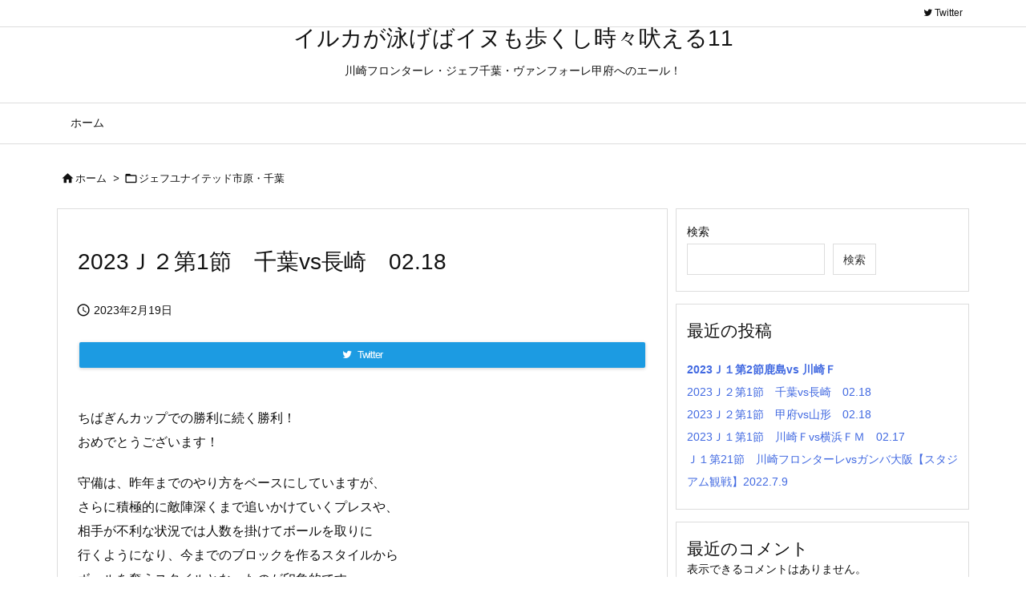

--- FILE ---
content_type: text/html; charset=utf-8
request_url: https://www.google.com/recaptcha/api2/anchor?ar=1&k=6LcUwQIeAAAAADSGSYnZQl-lVg4isF9pZ_k8xCyC&co=aHR0cHM6Ly9qLWZvb3RiYWxsY2x1Yi5jb206NDQz&hl=en&v=7gg7H51Q-naNfhmCP3_R47ho&size=invisible&anchor-ms=20000&execute-ms=30000&cb=aqlneyp94rbq
body_size: 48985
content:
<!DOCTYPE HTML><html dir="ltr" lang="en"><head><meta http-equiv="Content-Type" content="text/html; charset=UTF-8">
<meta http-equiv="X-UA-Compatible" content="IE=edge">
<title>reCAPTCHA</title>
<style type="text/css">
/* cyrillic-ext */
@font-face {
  font-family: 'Roboto';
  font-style: normal;
  font-weight: 400;
  font-stretch: 100%;
  src: url(//fonts.gstatic.com/s/roboto/v48/KFO7CnqEu92Fr1ME7kSn66aGLdTylUAMa3GUBHMdazTgWw.woff2) format('woff2');
  unicode-range: U+0460-052F, U+1C80-1C8A, U+20B4, U+2DE0-2DFF, U+A640-A69F, U+FE2E-FE2F;
}
/* cyrillic */
@font-face {
  font-family: 'Roboto';
  font-style: normal;
  font-weight: 400;
  font-stretch: 100%;
  src: url(//fonts.gstatic.com/s/roboto/v48/KFO7CnqEu92Fr1ME7kSn66aGLdTylUAMa3iUBHMdazTgWw.woff2) format('woff2');
  unicode-range: U+0301, U+0400-045F, U+0490-0491, U+04B0-04B1, U+2116;
}
/* greek-ext */
@font-face {
  font-family: 'Roboto';
  font-style: normal;
  font-weight: 400;
  font-stretch: 100%;
  src: url(//fonts.gstatic.com/s/roboto/v48/KFO7CnqEu92Fr1ME7kSn66aGLdTylUAMa3CUBHMdazTgWw.woff2) format('woff2');
  unicode-range: U+1F00-1FFF;
}
/* greek */
@font-face {
  font-family: 'Roboto';
  font-style: normal;
  font-weight: 400;
  font-stretch: 100%;
  src: url(//fonts.gstatic.com/s/roboto/v48/KFO7CnqEu92Fr1ME7kSn66aGLdTylUAMa3-UBHMdazTgWw.woff2) format('woff2');
  unicode-range: U+0370-0377, U+037A-037F, U+0384-038A, U+038C, U+038E-03A1, U+03A3-03FF;
}
/* math */
@font-face {
  font-family: 'Roboto';
  font-style: normal;
  font-weight: 400;
  font-stretch: 100%;
  src: url(//fonts.gstatic.com/s/roboto/v48/KFO7CnqEu92Fr1ME7kSn66aGLdTylUAMawCUBHMdazTgWw.woff2) format('woff2');
  unicode-range: U+0302-0303, U+0305, U+0307-0308, U+0310, U+0312, U+0315, U+031A, U+0326-0327, U+032C, U+032F-0330, U+0332-0333, U+0338, U+033A, U+0346, U+034D, U+0391-03A1, U+03A3-03A9, U+03B1-03C9, U+03D1, U+03D5-03D6, U+03F0-03F1, U+03F4-03F5, U+2016-2017, U+2034-2038, U+203C, U+2040, U+2043, U+2047, U+2050, U+2057, U+205F, U+2070-2071, U+2074-208E, U+2090-209C, U+20D0-20DC, U+20E1, U+20E5-20EF, U+2100-2112, U+2114-2115, U+2117-2121, U+2123-214F, U+2190, U+2192, U+2194-21AE, U+21B0-21E5, U+21F1-21F2, U+21F4-2211, U+2213-2214, U+2216-22FF, U+2308-230B, U+2310, U+2319, U+231C-2321, U+2336-237A, U+237C, U+2395, U+239B-23B7, U+23D0, U+23DC-23E1, U+2474-2475, U+25AF, U+25B3, U+25B7, U+25BD, U+25C1, U+25CA, U+25CC, U+25FB, U+266D-266F, U+27C0-27FF, U+2900-2AFF, U+2B0E-2B11, U+2B30-2B4C, U+2BFE, U+3030, U+FF5B, U+FF5D, U+1D400-1D7FF, U+1EE00-1EEFF;
}
/* symbols */
@font-face {
  font-family: 'Roboto';
  font-style: normal;
  font-weight: 400;
  font-stretch: 100%;
  src: url(//fonts.gstatic.com/s/roboto/v48/KFO7CnqEu92Fr1ME7kSn66aGLdTylUAMaxKUBHMdazTgWw.woff2) format('woff2');
  unicode-range: U+0001-000C, U+000E-001F, U+007F-009F, U+20DD-20E0, U+20E2-20E4, U+2150-218F, U+2190, U+2192, U+2194-2199, U+21AF, U+21E6-21F0, U+21F3, U+2218-2219, U+2299, U+22C4-22C6, U+2300-243F, U+2440-244A, U+2460-24FF, U+25A0-27BF, U+2800-28FF, U+2921-2922, U+2981, U+29BF, U+29EB, U+2B00-2BFF, U+4DC0-4DFF, U+FFF9-FFFB, U+10140-1018E, U+10190-1019C, U+101A0, U+101D0-101FD, U+102E0-102FB, U+10E60-10E7E, U+1D2C0-1D2D3, U+1D2E0-1D37F, U+1F000-1F0FF, U+1F100-1F1AD, U+1F1E6-1F1FF, U+1F30D-1F30F, U+1F315, U+1F31C, U+1F31E, U+1F320-1F32C, U+1F336, U+1F378, U+1F37D, U+1F382, U+1F393-1F39F, U+1F3A7-1F3A8, U+1F3AC-1F3AF, U+1F3C2, U+1F3C4-1F3C6, U+1F3CA-1F3CE, U+1F3D4-1F3E0, U+1F3ED, U+1F3F1-1F3F3, U+1F3F5-1F3F7, U+1F408, U+1F415, U+1F41F, U+1F426, U+1F43F, U+1F441-1F442, U+1F444, U+1F446-1F449, U+1F44C-1F44E, U+1F453, U+1F46A, U+1F47D, U+1F4A3, U+1F4B0, U+1F4B3, U+1F4B9, U+1F4BB, U+1F4BF, U+1F4C8-1F4CB, U+1F4D6, U+1F4DA, U+1F4DF, U+1F4E3-1F4E6, U+1F4EA-1F4ED, U+1F4F7, U+1F4F9-1F4FB, U+1F4FD-1F4FE, U+1F503, U+1F507-1F50B, U+1F50D, U+1F512-1F513, U+1F53E-1F54A, U+1F54F-1F5FA, U+1F610, U+1F650-1F67F, U+1F687, U+1F68D, U+1F691, U+1F694, U+1F698, U+1F6AD, U+1F6B2, U+1F6B9-1F6BA, U+1F6BC, U+1F6C6-1F6CF, U+1F6D3-1F6D7, U+1F6E0-1F6EA, U+1F6F0-1F6F3, U+1F6F7-1F6FC, U+1F700-1F7FF, U+1F800-1F80B, U+1F810-1F847, U+1F850-1F859, U+1F860-1F887, U+1F890-1F8AD, U+1F8B0-1F8BB, U+1F8C0-1F8C1, U+1F900-1F90B, U+1F93B, U+1F946, U+1F984, U+1F996, U+1F9E9, U+1FA00-1FA6F, U+1FA70-1FA7C, U+1FA80-1FA89, U+1FA8F-1FAC6, U+1FACE-1FADC, U+1FADF-1FAE9, U+1FAF0-1FAF8, U+1FB00-1FBFF;
}
/* vietnamese */
@font-face {
  font-family: 'Roboto';
  font-style: normal;
  font-weight: 400;
  font-stretch: 100%;
  src: url(//fonts.gstatic.com/s/roboto/v48/KFO7CnqEu92Fr1ME7kSn66aGLdTylUAMa3OUBHMdazTgWw.woff2) format('woff2');
  unicode-range: U+0102-0103, U+0110-0111, U+0128-0129, U+0168-0169, U+01A0-01A1, U+01AF-01B0, U+0300-0301, U+0303-0304, U+0308-0309, U+0323, U+0329, U+1EA0-1EF9, U+20AB;
}
/* latin-ext */
@font-face {
  font-family: 'Roboto';
  font-style: normal;
  font-weight: 400;
  font-stretch: 100%;
  src: url(//fonts.gstatic.com/s/roboto/v48/KFO7CnqEu92Fr1ME7kSn66aGLdTylUAMa3KUBHMdazTgWw.woff2) format('woff2');
  unicode-range: U+0100-02BA, U+02BD-02C5, U+02C7-02CC, U+02CE-02D7, U+02DD-02FF, U+0304, U+0308, U+0329, U+1D00-1DBF, U+1E00-1E9F, U+1EF2-1EFF, U+2020, U+20A0-20AB, U+20AD-20C0, U+2113, U+2C60-2C7F, U+A720-A7FF;
}
/* latin */
@font-face {
  font-family: 'Roboto';
  font-style: normal;
  font-weight: 400;
  font-stretch: 100%;
  src: url(//fonts.gstatic.com/s/roboto/v48/KFO7CnqEu92Fr1ME7kSn66aGLdTylUAMa3yUBHMdazQ.woff2) format('woff2');
  unicode-range: U+0000-00FF, U+0131, U+0152-0153, U+02BB-02BC, U+02C6, U+02DA, U+02DC, U+0304, U+0308, U+0329, U+2000-206F, U+20AC, U+2122, U+2191, U+2193, U+2212, U+2215, U+FEFF, U+FFFD;
}
/* cyrillic-ext */
@font-face {
  font-family: 'Roboto';
  font-style: normal;
  font-weight: 500;
  font-stretch: 100%;
  src: url(//fonts.gstatic.com/s/roboto/v48/KFO7CnqEu92Fr1ME7kSn66aGLdTylUAMa3GUBHMdazTgWw.woff2) format('woff2');
  unicode-range: U+0460-052F, U+1C80-1C8A, U+20B4, U+2DE0-2DFF, U+A640-A69F, U+FE2E-FE2F;
}
/* cyrillic */
@font-face {
  font-family: 'Roboto';
  font-style: normal;
  font-weight: 500;
  font-stretch: 100%;
  src: url(//fonts.gstatic.com/s/roboto/v48/KFO7CnqEu92Fr1ME7kSn66aGLdTylUAMa3iUBHMdazTgWw.woff2) format('woff2');
  unicode-range: U+0301, U+0400-045F, U+0490-0491, U+04B0-04B1, U+2116;
}
/* greek-ext */
@font-face {
  font-family: 'Roboto';
  font-style: normal;
  font-weight: 500;
  font-stretch: 100%;
  src: url(//fonts.gstatic.com/s/roboto/v48/KFO7CnqEu92Fr1ME7kSn66aGLdTylUAMa3CUBHMdazTgWw.woff2) format('woff2');
  unicode-range: U+1F00-1FFF;
}
/* greek */
@font-face {
  font-family: 'Roboto';
  font-style: normal;
  font-weight: 500;
  font-stretch: 100%;
  src: url(//fonts.gstatic.com/s/roboto/v48/KFO7CnqEu92Fr1ME7kSn66aGLdTylUAMa3-UBHMdazTgWw.woff2) format('woff2');
  unicode-range: U+0370-0377, U+037A-037F, U+0384-038A, U+038C, U+038E-03A1, U+03A3-03FF;
}
/* math */
@font-face {
  font-family: 'Roboto';
  font-style: normal;
  font-weight: 500;
  font-stretch: 100%;
  src: url(//fonts.gstatic.com/s/roboto/v48/KFO7CnqEu92Fr1ME7kSn66aGLdTylUAMawCUBHMdazTgWw.woff2) format('woff2');
  unicode-range: U+0302-0303, U+0305, U+0307-0308, U+0310, U+0312, U+0315, U+031A, U+0326-0327, U+032C, U+032F-0330, U+0332-0333, U+0338, U+033A, U+0346, U+034D, U+0391-03A1, U+03A3-03A9, U+03B1-03C9, U+03D1, U+03D5-03D6, U+03F0-03F1, U+03F4-03F5, U+2016-2017, U+2034-2038, U+203C, U+2040, U+2043, U+2047, U+2050, U+2057, U+205F, U+2070-2071, U+2074-208E, U+2090-209C, U+20D0-20DC, U+20E1, U+20E5-20EF, U+2100-2112, U+2114-2115, U+2117-2121, U+2123-214F, U+2190, U+2192, U+2194-21AE, U+21B0-21E5, U+21F1-21F2, U+21F4-2211, U+2213-2214, U+2216-22FF, U+2308-230B, U+2310, U+2319, U+231C-2321, U+2336-237A, U+237C, U+2395, U+239B-23B7, U+23D0, U+23DC-23E1, U+2474-2475, U+25AF, U+25B3, U+25B7, U+25BD, U+25C1, U+25CA, U+25CC, U+25FB, U+266D-266F, U+27C0-27FF, U+2900-2AFF, U+2B0E-2B11, U+2B30-2B4C, U+2BFE, U+3030, U+FF5B, U+FF5D, U+1D400-1D7FF, U+1EE00-1EEFF;
}
/* symbols */
@font-face {
  font-family: 'Roboto';
  font-style: normal;
  font-weight: 500;
  font-stretch: 100%;
  src: url(//fonts.gstatic.com/s/roboto/v48/KFO7CnqEu92Fr1ME7kSn66aGLdTylUAMaxKUBHMdazTgWw.woff2) format('woff2');
  unicode-range: U+0001-000C, U+000E-001F, U+007F-009F, U+20DD-20E0, U+20E2-20E4, U+2150-218F, U+2190, U+2192, U+2194-2199, U+21AF, U+21E6-21F0, U+21F3, U+2218-2219, U+2299, U+22C4-22C6, U+2300-243F, U+2440-244A, U+2460-24FF, U+25A0-27BF, U+2800-28FF, U+2921-2922, U+2981, U+29BF, U+29EB, U+2B00-2BFF, U+4DC0-4DFF, U+FFF9-FFFB, U+10140-1018E, U+10190-1019C, U+101A0, U+101D0-101FD, U+102E0-102FB, U+10E60-10E7E, U+1D2C0-1D2D3, U+1D2E0-1D37F, U+1F000-1F0FF, U+1F100-1F1AD, U+1F1E6-1F1FF, U+1F30D-1F30F, U+1F315, U+1F31C, U+1F31E, U+1F320-1F32C, U+1F336, U+1F378, U+1F37D, U+1F382, U+1F393-1F39F, U+1F3A7-1F3A8, U+1F3AC-1F3AF, U+1F3C2, U+1F3C4-1F3C6, U+1F3CA-1F3CE, U+1F3D4-1F3E0, U+1F3ED, U+1F3F1-1F3F3, U+1F3F5-1F3F7, U+1F408, U+1F415, U+1F41F, U+1F426, U+1F43F, U+1F441-1F442, U+1F444, U+1F446-1F449, U+1F44C-1F44E, U+1F453, U+1F46A, U+1F47D, U+1F4A3, U+1F4B0, U+1F4B3, U+1F4B9, U+1F4BB, U+1F4BF, U+1F4C8-1F4CB, U+1F4D6, U+1F4DA, U+1F4DF, U+1F4E3-1F4E6, U+1F4EA-1F4ED, U+1F4F7, U+1F4F9-1F4FB, U+1F4FD-1F4FE, U+1F503, U+1F507-1F50B, U+1F50D, U+1F512-1F513, U+1F53E-1F54A, U+1F54F-1F5FA, U+1F610, U+1F650-1F67F, U+1F687, U+1F68D, U+1F691, U+1F694, U+1F698, U+1F6AD, U+1F6B2, U+1F6B9-1F6BA, U+1F6BC, U+1F6C6-1F6CF, U+1F6D3-1F6D7, U+1F6E0-1F6EA, U+1F6F0-1F6F3, U+1F6F7-1F6FC, U+1F700-1F7FF, U+1F800-1F80B, U+1F810-1F847, U+1F850-1F859, U+1F860-1F887, U+1F890-1F8AD, U+1F8B0-1F8BB, U+1F8C0-1F8C1, U+1F900-1F90B, U+1F93B, U+1F946, U+1F984, U+1F996, U+1F9E9, U+1FA00-1FA6F, U+1FA70-1FA7C, U+1FA80-1FA89, U+1FA8F-1FAC6, U+1FACE-1FADC, U+1FADF-1FAE9, U+1FAF0-1FAF8, U+1FB00-1FBFF;
}
/* vietnamese */
@font-face {
  font-family: 'Roboto';
  font-style: normal;
  font-weight: 500;
  font-stretch: 100%;
  src: url(//fonts.gstatic.com/s/roboto/v48/KFO7CnqEu92Fr1ME7kSn66aGLdTylUAMa3OUBHMdazTgWw.woff2) format('woff2');
  unicode-range: U+0102-0103, U+0110-0111, U+0128-0129, U+0168-0169, U+01A0-01A1, U+01AF-01B0, U+0300-0301, U+0303-0304, U+0308-0309, U+0323, U+0329, U+1EA0-1EF9, U+20AB;
}
/* latin-ext */
@font-face {
  font-family: 'Roboto';
  font-style: normal;
  font-weight: 500;
  font-stretch: 100%;
  src: url(//fonts.gstatic.com/s/roboto/v48/KFO7CnqEu92Fr1ME7kSn66aGLdTylUAMa3KUBHMdazTgWw.woff2) format('woff2');
  unicode-range: U+0100-02BA, U+02BD-02C5, U+02C7-02CC, U+02CE-02D7, U+02DD-02FF, U+0304, U+0308, U+0329, U+1D00-1DBF, U+1E00-1E9F, U+1EF2-1EFF, U+2020, U+20A0-20AB, U+20AD-20C0, U+2113, U+2C60-2C7F, U+A720-A7FF;
}
/* latin */
@font-face {
  font-family: 'Roboto';
  font-style: normal;
  font-weight: 500;
  font-stretch: 100%;
  src: url(//fonts.gstatic.com/s/roboto/v48/KFO7CnqEu92Fr1ME7kSn66aGLdTylUAMa3yUBHMdazQ.woff2) format('woff2');
  unicode-range: U+0000-00FF, U+0131, U+0152-0153, U+02BB-02BC, U+02C6, U+02DA, U+02DC, U+0304, U+0308, U+0329, U+2000-206F, U+20AC, U+2122, U+2191, U+2193, U+2212, U+2215, U+FEFF, U+FFFD;
}
/* cyrillic-ext */
@font-face {
  font-family: 'Roboto';
  font-style: normal;
  font-weight: 900;
  font-stretch: 100%;
  src: url(//fonts.gstatic.com/s/roboto/v48/KFO7CnqEu92Fr1ME7kSn66aGLdTylUAMa3GUBHMdazTgWw.woff2) format('woff2');
  unicode-range: U+0460-052F, U+1C80-1C8A, U+20B4, U+2DE0-2DFF, U+A640-A69F, U+FE2E-FE2F;
}
/* cyrillic */
@font-face {
  font-family: 'Roboto';
  font-style: normal;
  font-weight: 900;
  font-stretch: 100%;
  src: url(//fonts.gstatic.com/s/roboto/v48/KFO7CnqEu92Fr1ME7kSn66aGLdTylUAMa3iUBHMdazTgWw.woff2) format('woff2');
  unicode-range: U+0301, U+0400-045F, U+0490-0491, U+04B0-04B1, U+2116;
}
/* greek-ext */
@font-face {
  font-family: 'Roboto';
  font-style: normal;
  font-weight: 900;
  font-stretch: 100%;
  src: url(//fonts.gstatic.com/s/roboto/v48/KFO7CnqEu92Fr1ME7kSn66aGLdTylUAMa3CUBHMdazTgWw.woff2) format('woff2');
  unicode-range: U+1F00-1FFF;
}
/* greek */
@font-face {
  font-family: 'Roboto';
  font-style: normal;
  font-weight: 900;
  font-stretch: 100%;
  src: url(//fonts.gstatic.com/s/roboto/v48/KFO7CnqEu92Fr1ME7kSn66aGLdTylUAMa3-UBHMdazTgWw.woff2) format('woff2');
  unicode-range: U+0370-0377, U+037A-037F, U+0384-038A, U+038C, U+038E-03A1, U+03A3-03FF;
}
/* math */
@font-face {
  font-family: 'Roboto';
  font-style: normal;
  font-weight: 900;
  font-stretch: 100%;
  src: url(//fonts.gstatic.com/s/roboto/v48/KFO7CnqEu92Fr1ME7kSn66aGLdTylUAMawCUBHMdazTgWw.woff2) format('woff2');
  unicode-range: U+0302-0303, U+0305, U+0307-0308, U+0310, U+0312, U+0315, U+031A, U+0326-0327, U+032C, U+032F-0330, U+0332-0333, U+0338, U+033A, U+0346, U+034D, U+0391-03A1, U+03A3-03A9, U+03B1-03C9, U+03D1, U+03D5-03D6, U+03F0-03F1, U+03F4-03F5, U+2016-2017, U+2034-2038, U+203C, U+2040, U+2043, U+2047, U+2050, U+2057, U+205F, U+2070-2071, U+2074-208E, U+2090-209C, U+20D0-20DC, U+20E1, U+20E5-20EF, U+2100-2112, U+2114-2115, U+2117-2121, U+2123-214F, U+2190, U+2192, U+2194-21AE, U+21B0-21E5, U+21F1-21F2, U+21F4-2211, U+2213-2214, U+2216-22FF, U+2308-230B, U+2310, U+2319, U+231C-2321, U+2336-237A, U+237C, U+2395, U+239B-23B7, U+23D0, U+23DC-23E1, U+2474-2475, U+25AF, U+25B3, U+25B7, U+25BD, U+25C1, U+25CA, U+25CC, U+25FB, U+266D-266F, U+27C0-27FF, U+2900-2AFF, U+2B0E-2B11, U+2B30-2B4C, U+2BFE, U+3030, U+FF5B, U+FF5D, U+1D400-1D7FF, U+1EE00-1EEFF;
}
/* symbols */
@font-face {
  font-family: 'Roboto';
  font-style: normal;
  font-weight: 900;
  font-stretch: 100%;
  src: url(//fonts.gstatic.com/s/roboto/v48/KFO7CnqEu92Fr1ME7kSn66aGLdTylUAMaxKUBHMdazTgWw.woff2) format('woff2');
  unicode-range: U+0001-000C, U+000E-001F, U+007F-009F, U+20DD-20E0, U+20E2-20E4, U+2150-218F, U+2190, U+2192, U+2194-2199, U+21AF, U+21E6-21F0, U+21F3, U+2218-2219, U+2299, U+22C4-22C6, U+2300-243F, U+2440-244A, U+2460-24FF, U+25A0-27BF, U+2800-28FF, U+2921-2922, U+2981, U+29BF, U+29EB, U+2B00-2BFF, U+4DC0-4DFF, U+FFF9-FFFB, U+10140-1018E, U+10190-1019C, U+101A0, U+101D0-101FD, U+102E0-102FB, U+10E60-10E7E, U+1D2C0-1D2D3, U+1D2E0-1D37F, U+1F000-1F0FF, U+1F100-1F1AD, U+1F1E6-1F1FF, U+1F30D-1F30F, U+1F315, U+1F31C, U+1F31E, U+1F320-1F32C, U+1F336, U+1F378, U+1F37D, U+1F382, U+1F393-1F39F, U+1F3A7-1F3A8, U+1F3AC-1F3AF, U+1F3C2, U+1F3C4-1F3C6, U+1F3CA-1F3CE, U+1F3D4-1F3E0, U+1F3ED, U+1F3F1-1F3F3, U+1F3F5-1F3F7, U+1F408, U+1F415, U+1F41F, U+1F426, U+1F43F, U+1F441-1F442, U+1F444, U+1F446-1F449, U+1F44C-1F44E, U+1F453, U+1F46A, U+1F47D, U+1F4A3, U+1F4B0, U+1F4B3, U+1F4B9, U+1F4BB, U+1F4BF, U+1F4C8-1F4CB, U+1F4D6, U+1F4DA, U+1F4DF, U+1F4E3-1F4E6, U+1F4EA-1F4ED, U+1F4F7, U+1F4F9-1F4FB, U+1F4FD-1F4FE, U+1F503, U+1F507-1F50B, U+1F50D, U+1F512-1F513, U+1F53E-1F54A, U+1F54F-1F5FA, U+1F610, U+1F650-1F67F, U+1F687, U+1F68D, U+1F691, U+1F694, U+1F698, U+1F6AD, U+1F6B2, U+1F6B9-1F6BA, U+1F6BC, U+1F6C6-1F6CF, U+1F6D3-1F6D7, U+1F6E0-1F6EA, U+1F6F0-1F6F3, U+1F6F7-1F6FC, U+1F700-1F7FF, U+1F800-1F80B, U+1F810-1F847, U+1F850-1F859, U+1F860-1F887, U+1F890-1F8AD, U+1F8B0-1F8BB, U+1F8C0-1F8C1, U+1F900-1F90B, U+1F93B, U+1F946, U+1F984, U+1F996, U+1F9E9, U+1FA00-1FA6F, U+1FA70-1FA7C, U+1FA80-1FA89, U+1FA8F-1FAC6, U+1FACE-1FADC, U+1FADF-1FAE9, U+1FAF0-1FAF8, U+1FB00-1FBFF;
}
/* vietnamese */
@font-face {
  font-family: 'Roboto';
  font-style: normal;
  font-weight: 900;
  font-stretch: 100%;
  src: url(//fonts.gstatic.com/s/roboto/v48/KFO7CnqEu92Fr1ME7kSn66aGLdTylUAMa3OUBHMdazTgWw.woff2) format('woff2');
  unicode-range: U+0102-0103, U+0110-0111, U+0128-0129, U+0168-0169, U+01A0-01A1, U+01AF-01B0, U+0300-0301, U+0303-0304, U+0308-0309, U+0323, U+0329, U+1EA0-1EF9, U+20AB;
}
/* latin-ext */
@font-face {
  font-family: 'Roboto';
  font-style: normal;
  font-weight: 900;
  font-stretch: 100%;
  src: url(//fonts.gstatic.com/s/roboto/v48/KFO7CnqEu92Fr1ME7kSn66aGLdTylUAMa3KUBHMdazTgWw.woff2) format('woff2');
  unicode-range: U+0100-02BA, U+02BD-02C5, U+02C7-02CC, U+02CE-02D7, U+02DD-02FF, U+0304, U+0308, U+0329, U+1D00-1DBF, U+1E00-1E9F, U+1EF2-1EFF, U+2020, U+20A0-20AB, U+20AD-20C0, U+2113, U+2C60-2C7F, U+A720-A7FF;
}
/* latin */
@font-face {
  font-family: 'Roboto';
  font-style: normal;
  font-weight: 900;
  font-stretch: 100%;
  src: url(//fonts.gstatic.com/s/roboto/v48/KFO7CnqEu92Fr1ME7kSn66aGLdTylUAMa3yUBHMdazQ.woff2) format('woff2');
  unicode-range: U+0000-00FF, U+0131, U+0152-0153, U+02BB-02BC, U+02C6, U+02DA, U+02DC, U+0304, U+0308, U+0329, U+2000-206F, U+20AC, U+2122, U+2191, U+2193, U+2212, U+2215, U+FEFF, U+FFFD;
}

</style>
<link rel="stylesheet" type="text/css" href="https://www.gstatic.com/recaptcha/releases/7gg7H51Q-naNfhmCP3_R47ho/styles__ltr.css">
<script nonce="cGmnJS0NIycGWVsmIhd3SQ" type="text/javascript">window['__recaptcha_api'] = 'https://www.google.com/recaptcha/api2/';</script>
<script type="text/javascript" src="https://www.gstatic.com/recaptcha/releases/7gg7H51Q-naNfhmCP3_R47ho/recaptcha__en.js" nonce="cGmnJS0NIycGWVsmIhd3SQ">
      
    </script></head>
<body><div id="rc-anchor-alert" class="rc-anchor-alert"></div>
<input type="hidden" id="recaptcha-token" value="[base64]">
<script type="text/javascript" nonce="cGmnJS0NIycGWVsmIhd3SQ">
      recaptcha.anchor.Main.init("[\x22ainput\x22,[\x22bgdata\x22,\x22\x22,\[base64]/[base64]/UltIKytdPWE6KGE8MjA0OD9SW0grK109YT4+NnwxOTI6KChhJjY0NTEyKT09NTUyOTYmJnErMTxoLmxlbmd0aCYmKGguY2hhckNvZGVBdChxKzEpJjY0NTEyKT09NTYzMjA/[base64]/MjU1OlI/[base64]/[base64]/[base64]/[base64]/[base64]/[base64]/[base64]/[base64]/[base64]/[base64]\x22,\[base64]\\u003d\\u003d\x22,\x22w6IsCG0dOSx0wpTCsjQRbkjCsXU6AMKVWCAGOUh0VQ91HsOpw4bCqcK7w6tsw7E+fcKmNcOswqVBwrHDiMOOLgwQODnDjcOIw7hKZcOtwo/CmEZqw67DpxHCr8KDFsKFw4dkHkMJKDtNwqRCZALDt8KnOcOmfMKodsKkwo7DhcOYeGVDChHCkcOcUX/CpkXDnwAhw7hbCMOYwotHw4rChkRxw7HDgMKQwrZUBMKEwpnCk27DhsK9w7ZuFjQFwoXCi8O6wrPCiSg3WVYuKWPCkcKcwrHCqMOzwqdKw7IWw4TChMOJw7Nsd0/Clk/[base64]/CgSrCkMKkDVDDg8K8KcKKEXfDpsOIKD8hw43DnsK0DsOCMnLCgj/[base64]/Cimp1w5h6wrzChidgwq7CijDDn0ARWTzDpxnDjzZ1w7IxbcK+M8KSLU/DosOXwpHCpsKSwrnDgcOjB8KrasO/wpN+wp3DjcKiwpITwp7DhsKJBkjCgQk/wrHDkRDCv13CisK0wrMTwoDComTCti9YJcOiw43ChsOeIgDCjsOXwoQAw4jChgPCl8OEfMOTwpDDgsKswpMFAsOEHsOWw6fDqgLCksOiwq/ChV7DgTgqRcO4ScKwWcKhw5g3wr/DoicQLMO2w4nCh20+G8O/[base64]/CpHrCjsKWwqMdwrHDmkXCplJvwoEEw7TDvBEHwoQrw4HCkgzCmAFuAl9wSCBawqDCrsKEBcKDRBI3eMO3wqXCnMOgw7zCsMOYwqcHDyHDoxsBw7ImScOxwq/CnEbDgMOiw7kQw4XCpMKCQzXCp8KDw77DoUgIKzXCrMOnwpYgLUt5QMKJw6HCkcOLOVEQwojCm8O7w7jChsKAwqwKLMKlTMOLw5s/w5zDgDp0YxxDI8OgbCbCucO+T31Cw5vDjcOWw794HTPClDzCqcOxLMOMeAfCkkZww7s1J3DDuMOiaMKlTGlVXsKxKjJNwrI6w7LCncOYYU/DuFl8w43DlMOhwpYpwo7DlMO5wonDv1/[base64]/[base64]/CocKEw47CicKow7smJMO7U3xwYTPDtcO5wo01LXfCtsKWwpp+TTlYwr0bOGHCqC7ChEc7w4TDiFDCksK5MMKhw74Fw6ANXhMlTQdow4PDiD93w6vCgDrCmQpfZT7DgMOnf1vDicOyWsOXw4MuwqnClzQ+w4UcwqxewrvChcKEbj7CuMO8w6nDim/Cg8Onw5nDrcO2A8Kfw4LDggIbDMOLw65FEEU1wqTDhmbDonYnV1vDlTLDoRVWNMKYKCVsw44Owq5ow5rCmF3Dv1HCnsOOSCtsacKhBEzDhEVQIGkuwpDDmMONKhZUUcKMacKFw7Yaw4PDlcOew5VsMBIUIFxBPsOiUMKZfcOoLBnDkXrDiF/Cv0VbIz07wpF9G3jDiHoSIMKuwowLZsOwwpRJwrdswofCksK4w6PDpjvDjUXCiDd2w7QswpTDo8Oyw7fCuD8/wo/DmWLCmMK+w44Rw6nCk0zCmAxkVmkeHQfDnsKOwppIw7rDkAzDscKfwqIkwpfDvMKrF8KhLMORCTLCqQICwrLDsMOlwo/ClMKrL8OrPnwVwockRl3Dt8Ojw6xSw5rDnWbDpXrCjsOMfsOVw58Yw7FFWEvDtnjDvw5vXzDCr3PDnsKlFzjDvXdnw4DCv8Oew7TDlE1Pw6dFChTDnBhnw4vCkMOCPMOlPit3JW/CggnCjcOIwqTDicOlwrPDu8OCwox6wrfCr8O+WQY3wpNKwpzCtlTDhsKmw6p3RcONw4ERCcOkw4NgwrMAJGDCvsK8W8OwCsOtw73CpMO8woNcRF4Lw6rDm0RJenrChMK1MBFqw4nDnsK/wrM4esOqK0YdHMKeBsKhwozCpsKKKsKHwqrDgsK0N8KuP8OVQTVHw7kXYSYmQMOOAWN/aF3Dr8K0w6ZKWWxyfcKOwpnCnCMRA0MFH8KUw4/CpsOrwo3DmsKIJsKkw5DClsKzDiXCo8Ohw6fDhsKxw4p3IMO1woLCmX/[base64]/[base64]/DmsKAWGhQwrF2w49Jw67CvzvDv3fDlMKadCbDgmvCpcOQCsKOw64oUsKFAkTDmsKwwpvDth3Dsj/Dj0oJwrjCu0HDqsOvR8OyVCVPQ2vCqMKvw7Rkw7hMw75SwpbDnsKSbcKwWsKTwq5UWSVyd8OAY1w2wo0FPmgpwoIMw6hEbB0CJQJXwp/DoBrCnG/[base64]/CncKWw74owp12dgfCusORwqLDm8O+w5HCuzPDvsO5w64+wrDDosKgwr1uVAHCmcKMRsOAYMKrT8K0TsOpccKpWj1zWwHCtn/ClMOCTETCg8O6w67ChsOVwqfCilnCiXkCw6vCkAAwVivDkEQWw5XCvVrDixYpRCjDrRdjBMK7w6AyfFXCpsONCcO8wpzCrcKowprCmMO+wogMwqlbwqvCtwVsO1kpBMKzwrpKw7Njw7kxwqLCn8O5AMKIC8O/[base64]/DsMOAwoRKCsK9BDHCqsK3w4TDoXJZYsKGdzDDhEDCl8OKN3sGw5BqA8OVwrTDm3sqES1bwp/CgVbDtMKBw7TCkQHCs8O/EA7DrHkWw7V7w5zCm0LDisKAwpnCmsK8dF8DFcOuDVZvw7zCqMOrIRBxw7s2wrHCocKYdlkxDcOPwroBBMKkPikkw6/Di8OCwpVBZMOLWMK0woAZw7I7YMOQw5kTw4vCncOwNAzCrMKFw6o8wpElw6fCu8KnJnNPHsOPLcKoHWvDiSzDu8Kew7MgwqFrwprCgWAAdk7DssKZwqjDosOjw5bCiX0aImo4w7Yow6rChmN/O3zCsFvDosOcw5zDiDPCkMOxAm/[base64]/CocOTFsKUwp5uS2VWScOracO9Kjs5S0/DvcO3SU1+wpEYwq4qBMKVw6PDusO6SMOHw4oXUMOywo7CuWjDnkpkf3x+MsOow6k4woFHRQ1Nw7bCoRjDjcOaaMOcBDvDi8K5woxdwpIuJcOFDXjClgHCkMOJw5JLQMK/JiUkwo/Ds8Osw59fwq3CtcKARMKwGS9Lw5drLU4AwrJdwqTDjVjCiirDgMKFwqvCp8OHbj7DssOBd2l0wrvCrDQFw780SD4dw4PDtMOhwrfDisO9cMODwrbCucO5VsKhccK1H8OdwpYOVMO5HMOPF8O8P27Cs2zDlEzDo8OzeUHDu8Kad3bCqMOeEMKnFMKqGsOywo/CnQzDpcOuwpETGcKlesOzMmgrSMOGw7HCuMK4w74zwqXDmWTChcObEDbDmMOqInxKwrDDq8K+w7wEwpTClB/CqMOww5sbwqvCkcOmbMKAw7cTJUgDMy7DmcK3P8KjwpfDuk3CnsK5woPCo8KRwo7DpxMaISXCjCDChlYbLAZnwoYwEsKzPFZyw7/[base64]/WkZ3B8OzOjMYw7FYZsKtOkTCvcOlw4dUwqHDosOvccKYwqTCqVPCjG5FwpDCpMOcw4TDrknCisO9wofDv8OwCMK7I8KMbsKewo7DoMO9HsKVw5HCvcOQwpgKfR/DplbDo0dzw7xjDMKPwoJKKsOAw4UCQsK+HsOCwp8Hw4Rmdi/[base64]/ChkfDt8KHw7sfKFEkwr0gw5lewqxxCWYawofDrsKNP8Kaw6PCk19KwqIcRm43w6rCjsOHwrVHw7zDqjcxw6HDtF5Gd8ODYMOuw5/CqzJJwqDDh2gIKl3DuR0dw5RGw67DkDQ+wpRoBSfCqcKPwr7CiWXDisOtwpQIaMKHacKpRTgJwq7DrQnChcKwez5leB8xYC7CrVsjB3B6w7kjdTFPT8OOw6IHwrTCssOqw5TDscOWJgI7wo/CncObMGE8w5LCgGEWacOTGFFMfhnDrsO9w57Cj8OObsO3G2U/w5x4ah7CpMOPZmHDqMOYDsKqbUzDjsKoITUjOsOdTkTCv8OsRsKewqXCigxfwovCgmoTPcO7HsOmT0UPwrXDjRZ/w7gIGjghL14iFcKNSmYWw6k7w5vChCEOcyrCnTLDkcK7VHwmw45pwoxWNsOsa2xEw4DDs8K0w74zw5vDuFTDjMOMCxwVRRQgwolgZsK5wrnDjyMDwqPDuGkPJTXDnsOww7vDvcO+woYXwp/[base64]/DicKww5XCmSgqQlZIaWVhLsKDNUgSTStkDCzDpDXChGp7w47DnSkaOMOYwoE3w6PCojXDjVLDrMK7wr84GAk/F8OmRjbDncOKIB7CgMOAw79Jw613CsKtwolWYcOzNTA7X8OgwqPDmgkiw43CvR/DhUfCkSjDksK+wqJ2w4/[base64]/DqcO7CcOqwobDpGUdwrvDjE0/wrkNw6Nvw5N9SsONPsKxw68IUsKZwp5acWQJw7ktS14QwqpCBMO8wpTClE3Dm8K1w6jDphDCiH/[base64]/[base64]/DmMO6dycBTMO0XFQ2Z2nDhE4POxXCkS5hBMOvwoMKWzkUTxLDncKVA053wq7DsQDDucKewq8jAHrCksOlKWPCpjM6W8OHaVY/[base64]/Cg8KmOMKUwpHDoMKrJsKKKQfDl8OewoxfwpnDv8K/w7rDt8K9GsKUJy0Ew7YkT8K1ZsO2TQk3wposOTrDhEsaGX4Jw7jCjcKUwpR/[base64]/w4fCsmdSCRlfw6Zmw691KC/CikUWw5DCvMKsCBIsE8KpwoPCrmYHwppXdcOQwr4fbk/CtFXDpsOAQcKLV0UPFMKVwqZywq/[base64]/Dh0jCtcKhw4PDrMKBDsKfcMKZNhpow6HChGTCmkzDvXpmwp5pw77CqMKSwqxMEMOMV8KLw6bDuMKLTsKswrrCm1zChVHCrRXDnFF/w71fd8KEw5k1S3EIwpHDq0RDBTnDnQzCscOtK2ksw5TCsAvDhHQrw6VcwpLCtcO6wpliY8KXD8KEUsO5wrYqwqbCvR8eKcOzAMO/w7fDh8Kiw5LCusKeb8O2wpDCpsOMw5bDtMKyw6YAwqlxTyYGZ8Kqw4bDp8OeElFcIVdFw7J4AGbCgsOjDcKHw4XCisOuwrrDt8OoBcKUGAbDv8OUO8OoRDnCtMK3woR/wpzDucOZw7DDhx/Ci23DosK0RjjDqmrDh01zwoTCvMO0w6kxwr7Ci8OSMsK/wqTDisKNwrBuKsKcw4LDgRzDn0bDtQXDnx3Dp8KxDcK1wofChsOjwoXDgMKbw63DhmnCgcOoPsOLIFzCksO1KcKvw4gcGR9VEcOda8KlaBcmd0DDscKXwozCosO/wr4gw5oyOSrDlnLDsWTDtMO/wqzCg1Uaw4NgCB4LwrnCsSjCrw89Hm7Cr0Zdw7/CgS3ChsKUwpTDtzvCusOkw4Rew6wrw6t2wpzDkcKUw6XCpiQ0ISl7FgIjwprDgcOgwo/CisKjw77DsEPCtkhtbQVrBcKTJX/Cmywfw47CosKGLcKcwqddEcKqwqvCmsK/wrEPw4DDjcOWw6nDgsKcT8K4Yi/CscK1w5bCtTvCvzjDrsKtw6LDuzljw7wyw7hlwrnDi8OgZTVEWBjDicKJHRXCtsKjw7PDvWQzw5vDlGXDj8K4wq/CoU3Cv2gXA1MLworDk1rCg09YTcOOwqkZRGLDmwZWU8ORw73Cj0Ndw5HDrsOPZyPDjmrDocKNZcOITVvDmMOJITotVk8kL0xbw5DDsxfDmQoAw63CginCkWNNOsKFwqjDtmzDsF8xw57DrcOQYQ/ClMOeX8OBJBUYVizDrCBswqAOwpbDvg3DiQQCwpPDl8KmRMKuMsKRw7fDrMKhw4VjHsOHPMKMf3nDsljDrAcWUzjCssODwro5bVwlw7/Dgl0dUQPClHoxN8KNWHdHw7/ClnLCs0cXwr99wrdvQDvDlsKTFwoUCD9+w7/DqQIvwrTDl8K8WTzCocKLwqzDsk3DkT/CmsKKwr/Cg8K9w4YMTMOLwr/Co3/ClwXCg0TCqR9BwpZKw4nDiFPDoRo5JcKqcMKqw6Vmw4djDSTCuRhswqtSBMK6HiZqw4J+wox7wo44w7bDrMKww6/DucKRwqgAw6Vxw5bDr8KFRXjCmMOCMMKtwpd7U8KlWD9rw6Z4w7vDlMK8Nws/[base64]/CuTnDq0sYXk5VMFVJAV/DkHjDisKewqLDjMO7O8O2w6rCvsO5c0fCjVzDr2jCjsOPBsOaw5fDvcK0w6rCv8K5DwUQwqINwr7CgkxbwrTDpsOwwokawrxBwoXCicOeYSvDtw/[base64]/DvAnCrAtSw6RlwrLCk8KvwpEuHsKZw7dWw4dfLUYFw7pzLl4nw6zDtVDDgcKZHMORJcKnI0A9WSx4wo/[base64]/[base64]/CjiHCucK0w4bCncKUKcKcwofCoMO9LmQQYBEAacK5fcOgw5nDiGLCkxQewqnCkMK/w7DDmDrDnXHDpgHCilTCvXpPw5Bfwqcrw7oCwoPDvjEXw6Bow7nCm8KfIsK+w58vWsKPw6rChDvCr0MCUglOdMOjdRzDnsKvw4x0AArCp8KVcMO7LjcowpNOQntANBAowohkSWobw6ovw5t/RcOCw5FxRsOVwrDCnGNQY8KGwo/DrMO3dMOvXcOad23DucK7w7R2w4Vfw79CQ8Oyw4k+w6vCocKQOsKINVjCnsKqwo/CgcK5d8OBCcO0w7U5wqUBa2g2wrnDi8OywoPChw/Cm8ORw7BIwprDuGrCokVBH8OYw7bDjR1MBVXCsGQBMMOsKMKOB8K6Nw3DiTRbw7LCq8OgRBDCuDMcVsOUCcOJwowmVlzDng97wqzCghRjwp/DiwoSUMK9UsOUEGbCscOpwqbDrgfDnnMvHMOhw53DhMOTIDfCk8KJDMOfw7F/ZlzDkygBw4/DtVYRw49rwqNuwp3CscOowp3CnR02wo3Duz5WPsKVI1ExdcO7JH1rwp1Dw6s2NzPDmVfCk8OOw5REw6vDsMOyw4pFw4xQw7xAwqLCk8O9RsOZNUdvKiTCmMKpwrA0wqDDksKlwqo5UENMXU4Yw7dMVsKHw4kpYcODRyldwqTCucOow4PDk2J7wr8uwo/CixPDggFOAsKfw4XClMKvwol3CiPDtQXDnsKGwoJvwqk1w6Ewwo5hwp0lRlPCojtfJQkuEMK8elfDqsOfOWfCqU0vGHsxw6VZw5rDoXMLwrJXBxPCr3Z2wq/[base64]/Dq2/CssKcFMKHwpLDsx/DonQaw5UYA8K1LgPCn8Kqw4fCucKhBcKcXSFQwrZHwrg/wqdHwrgbU8KmLxglGyl6a8OYLgXCisKcw5Qew6TDuFVMw74Ewp8MwpNWXk1BGktqHMOEJFXCnlbDpMOCfipxwqnCisOow4EHwpbDnUwEECg0w6HCosOAGsO8AMKvw6hgbxXChQjCoEVcwp5UPsKiw77DscKBK8KXWFjCl8OPA8OtAcKfFlPCk8Ksw73Cvx/Cqg0jwplrfcKfw5tDw7fCvcOCShjCmcO5w4IXDRZyw5cWXhN2w6NtRcOjwrPDqsKvQEJpSQjCn8KAwprDkUjCicOQTcKSKXrDusKjCFHDqRNNJglDRsKPwrrCjMKEwpjDhxs/BMKoI1DCt28jwqVvwp3CsMKuExdcPsKXJMOSXwzDqx3DksO3YVZseUIlwo/CiVnClWXDsQ/DqsO8ZcKrFMKnwo3DpcOQMiRmwr/CusO9Nz1Gw4vDgMOGwpfDlMOwS8KjT1Z0w6UFwqUdwqzDgMOdwqAkGFDCnMKhw6ZeTDYwwpMMdcKjaibCslpTf2Z3w6NOYMOXXcK9w4Mkw7sOIsKkXSRpwp1wwqjDs8KzREEvw4jCusKJw7/[base64]/Dg1UWf8OpSxwEInnChmXDunlzwqZ7wozDlMOHJMKgfEZfaMOMZsOnw7wtwot5ED/[base64]/Csks8w47DrcOvw4knwpjCtcKDasOgwrFxw4nCvsKfw6/Dg8OAwqHCuVzCkCTCgiQfLMOBUMO4d1Zawo9Dw5tRwqnDgcOKD0/DlFdGOsKrGSfDrzIJGMOkwpjCgsOrwrTClsOFSWHDmcK/w5Mkw6XDi3jDhBMvwpvDuEk/wrXCoMOoXMK1wrbCj8KFKR47wozDl2wSa8O8w5cMH8OMw7UdBndxNcKWYMKMGzfDoh1mw5pKw6fDg8OKw7EJUcKnw6XCp8OZw6HDklrDkQAywrjCmsKGw4PDicObSsOkwoQBAlNpSsODw7/CljgYJjjCvsO/Y1RWwrXDoTZtwqgGZ8KVMMKvSMOmVVIjdMO+w6TCkGw+w6AwFsKhw7g9L0rCnMOewr/[base64]/[base64]/Dk8Kgw5obFcK5w7XDg8ONWsOIwpUcOzHCiErCllgywpfCpx9SBsKwE37DuVxOw7pgKsKNFsKCDMKlWWkDwrYUwq1/w6gqw4VOw5jDjQ56Zno8FMKJw5tKFsOawrDDt8OwFcKDw47Dh1QcBcK9asOgDCPCnx9SwrJvw4zCpkxXRD9mw6zCtW9/wq91AsOJfcOqAj4MMSRXw6DCp3hgwp7ChUvCuUnDucKwX13DnVVUM8O3w6kgw75aXcOdCWAucMOZVcKfw5pxw58TKCpSKMOiw5/CqcKyKsKdBwnCgsKbG8KUw5fDhsOow5www7bCl8OxwoJuFC4ywp3DpMKkS1DDm8OyWsOQwr8uA8OgU0l1ajXDhsK9VsKAwqTChcOXbmjDki3Dvl/[base64]/CtcOlIkbCpcK3w6x1w7wkw4U+H8KQWsKAw6VJw43CoX7CicKiwr/DkcK2MBgBwpE9RMKYXMKpcsK8cMOMdy/ChTc7wpXCj8OcwpzCuhVub8KgDmNxSMKWw7siwrkhLWjDviJmw45lw6XClcKWw5EoA8OdwqDClcORG2/CoMKnw60Sw4dww5EQOMKsw71Gw7VKIBDDjRHCs8Kkw5siw7E5w4LCssKcK8KccQfDuMOBHsOYImfCjMK1AAjDvldeZgXDsw/[base64]/VcK2b8ORL8ORBMKELQDDgcOSQFtCNTESwrdCHkQEIMKUwqscXQAdwpxLw7XCnl/DilNRwq1cXQzCtcKLwp85PMOPwrQWw63Dp1PCkm9NBWDDlcKtBcO7RkjCskHCtTsGw6/[base64]/JMO5S8K/wqTDqW3Ci2AmwpvCg8K3DcOgbsO5fcOJZMOmDsK6asO0IyVcesOrCD9pGHMewrUgG8Ozw5XCpcOEwrDCmFbDvBzDtsKpbcKiYlNIw5kjGAh3XMKOw5s0QMOSw7XClMO8NnQgQMKLwpbCvEJowofCtS/CggEIw4doEC4Qw4LDslZeOkDDqSlLw4PChC/Cq10vw7JOMsOsw5vCoT3DisKIw65Xw6jDt04NwpUUacOxT8KhfsKpYGLDtFhUJnoYJcKFGyAkwqjClmvDtcOmw6/[base64]/EXs8wq/[base64]/wp0lw403QsKyw6nDm8OKSknCjsOQw64Xw4DCim01w6zDiMOnOUYXAk7ClAIQecKffj/DusOKwrPDgzfCq8O6wpPDi8KQwrxPTMKOUcKwOcOrwpzDqlxIwpJ2wp/CiVZmT8KfasKMIQ/Cv1VGYsKbwqHDn8ODEC42Ek3CthjCp3jCgnwxNcOyY8OHckHCk1fDgwnDjGTDmsOCT8O5wqfClcOxwoVGOzDDu8OFDMOTwqHCi8KofMKDdS1LTBbDt8K3N8OLAFoOw5Z6wrXDiT8wwo/DosOtwrEYw6YUWlgVGxkOwq5xwpXCo1VlQsKVw57CozEVDA/[base64]/wofDusO0fMOmDCdUP8KUw6zDjjTCn2Jmwp3Dh8ONw5rCp8Obw5jDr8KswoECwoLCjcK5HcO/wrnDuS8jwrA1CS3CkcKtw73DisKCCcOAYFbDpMO3TT3DkkDDucOZw44DCcKSw6/CglbChcKrVhp7NsOMb8OrwoPDr8K4wqc4wpfDokg0w4jDqcKTw5gbFsOUecKxd2zCucO2IMKdwoEuGU96QcKiw7pkwrtkIMK+dsKkw7PCvzfCpsKLL8OHdFvDg8OLS8KZEsOiw6NQwr3CjsO9HTw4acOJcUVew5Q/w4FFfDcCfMOnbBxvU8K0OSPDn2/Cg8Kww4Riw7PChMKDw6zClcK/cy4swrBlOMKCKAbDtcK5wpVxez5GwonCjjPDsQgJLsOEw6xKwqJNY8KEQsO9wp3Dhkg1bA97e1fDtGDCjnfCmcOBwqXDg8KxGMK/I1xLwoTDniMpGMKcw43CiVN1METCvRZhwqN1EMK+Ci/DvMKrBcOiWTtVMj0+IcK3ECnCpcKrw4t+E1YAwrLCnBZawojDosO2ZBscMhdqw6Exwq7DiMOmwpTCkQTDisKfLcOYwoXDjQPDsnDDqgVibsOvDSfDhsKoTMOzwolIw6fCtRLCvcKewrBVw5JjwqbCmUJ6SMK/HCwnwrRWw7wRwqfCqT41Z8KFwqZnwqjDgsO1w7nCqSsDLTHDh8OQwqcPw6vChwFIR8OYIMKjw5tRw5pYYxfDo8O2w7XDki5VwoLCr0IOw4PDtWEew73DiWdfwrVPFBzDqVzDvMK6wojDksKGwox/w6HCq8K7CkXDm8KBTsKTwrdVw6sfw77CnwYOw6QKwpHCrAtyw6zDssOdw7hYWArCq3oDw6rCoEfDtVjDrcOXOMKxSMK/[base64]/[base64]/CqsKywr/[base64]/[base64]/CisOmOHfCrw/CpBhfwodiwqXChsO/NHjDlDXDqsOtDzfDm8O2wqBUc8Oqw7x+wpwOXAoJbcK8EzvCosOPw6pzw63ChsKbwo8OGh/CgGHDuR0pw4gUwqAGBB8rw4UMajDDmFAXw6TDnsOOdxdNwq5Vw4gow4fDjx/[base64]/DqVN/HsK9WyXConIDwqbCjEQjwqtZGcKxXUDDowrDt8OCflTDnEwAw6F5VcOpDcKZLV8iXQ/CiWfCpcOKVz7Dnx7DgFhLdsKxw6wmwpDCicK+RHFWWlBIKsONw5DDs8OpwonDq1I+w5Jubi3Cj8OPDCPDq8Onw7gPdcOgw6nClA56AMKYCHnCqxjCpcK4CSgIw4w9W3fDsSoywqnCl1bCq3BTw7Bxw5bDniQVK8OZAMKSwoN3w5sOwq8Bw4bDjcKewoXDgyXDncO/HRDDncOkSMKHUhXCsggFwosoGcKsw5jDjsOjw7dtwqNGwrAWHgPDjmbDuSxSw5PCnsKTZ8OBe0Eaw496wqXCo8K2wqnCpsKpw6zCh8Kpwo5Kw5cgLi0vwpgKT8OUw67DmRB7LTxUXcO8wprDv8KZG0XDvmDDqCxiQsKvw4zDk8KawqLCkEEzw5vCt8OMbMOZwq4YMi/Ct8OlbAEaw7PDtDPDrB1TwplDO05PaH/Dm0XCp8K/AC3DusKQwp5eacOLwojDo8OSw6TDhMKHwoXCg03Co3/DssK7QQTCl8KYVAXDgsKKwqbCum3CmsKUJBLDqcOIS8Ksw5fCrE/DiFtSwrEscGjCosOkTsKTMcO3d8OHfMKdw4UwaVDChT7Do8K+RsKPw67CkTLDlkUAw6HCt8OawrTDtMKSNDbDmMK3w4kkKCPCr8KIKHpgQl3DosKxdUhNVsKNe8K+YcKiwr/[base64]/DpMOAJcK0VsKrwpDCjsK1wqDDmcKOLsOlwrsUwrxmfMOyw4XCrMOzw6LDlMKsw5nDtyszwovDs1NSBg7ChHPCpw8twozCksOpbcO6wpfDqMOMw7k5XmDCjTDCo8KQwrfCpxU1wrUeeMONw6PCpsKgwoXChsOUO8ONXMKSw6bDoMOSw4zCmyDCo2QEw7HChh/DkX9Ew4XCjSFQwo3CmX5pwp7Dt1HDpmrDv8KJBcOyDMKMa8Kzw5IWwpnDi1DCl8Ozw7wQw7sEMAImwrlFTGRzw7sYwrFJw7ARw7HCnMO0MMOpwonDm8K1I8OnIUR2FsKgED7Dj0LDuT/Cg8KvAsOGHcOhwrUww6TCtUjCjcOxwr/DvcOXZEUywqI/wr3CrcKnw786BGcnVcKqVQ7Cl8OZdHzDv8KBaMKATk3DtykJXMK5w5/Ctg3DhcOXZ2QkwoUkwpU0wrprJ19Kwrtow7nDu2hEKMOPaMORwqd4fUsXEE/DhDMkwp/DnkHDvMKMT23CsMOJMcOEw6jDjcKlIcOYDsORO3jCnMOxFA9BwpANc8KSeMOfwqjDhB8RHw/DqSs4w6dKwr8/YSM/EcK0Q8KkwqUlwqYMw5Neb8Kjw6djw7VAa8K5KMKTwrkHw5PCisOuFi5yEGzCh8O3wp7ClcOKw7LCicOCwohfNinDvcOsUsKQw5/CjiUWZMKNw5lmG0nCjsO6wpHDoizDk8KUExLCji7Dsko0VsOsHl/Dq8OWw5RUwq/DgntnUUBkM8OJwrEoUcKiwqAWdXfCmsKtI3vDqcO1wpVnw4XDu8Ozw5ZZWzMOw4fChSp5w6VHQ2Mbw4/DosKBw6PDu8KpwrodwrzClDQxwrTCicKYOsOMw7pGS8KbGTfCiVXCkcKQw4TCg1ZNWcO1w7FMOC4kVE/Ct8Oob1HDusKDwodww4E1flnClAMFwpHDm8KOw7TCn8O8w79ZeFUfIG0KY1zCmsOJQ15Qw4PCn0fCpXA9woEywrg/woXDkMOowqMlw5/Dh8K9wpbDjDvDpR/[base64]/[base64]/Dl8OAw7QwYsKHRcKLwpc/a1rDpMKRw6PDgQPCl8K8w5TChFbDlsK+woMjcXt3CEgqw7jCqMOtRW/DslABasK9w7U1wqAWwqZBOS3Cu8OdG1LCnMOTNsOhw4LDtzdvwrrDplFdwpRXwonDqS3DiMOswrF6GMOVwpjDicOuwoHCvsKZwqgCOwfConoISMOxwrLCv8Kpw63DlcKCw53CgsOGK8O+YxHCkcOfwpEcF35eJ8OTEGLCh8KAwqDCrsOYU8K/wpDDoG/DhMKIwo7DlFFEwpnCtsK5P8KNPsOudidVOMKZMCQ1D3vCtEEsw75RMglnE8OJw4/DnFbCv1TDj8OBCcOGe8OJw6PCu8K9w6nCtyoPwqxkw5gDd1MJwpPDtsKsP2g3X8OTwooFbsKnwpbCnCHDtMKtGcKvZcKyFMK7VcKBw5Brwq1Sw4Ivw5ZdwrowdiXDiBbCg2kZw5ciw4kjeCLCmsKbwpvCncO+GHrDnVjDv8O/wqXDqSBXw5zCncKiJsKQQ8KAwqnDqG4TwrDCqBPCqsOhwpTCisKGBcK/PlgWw5/CnmBnwoYIwqlXNHFleUDDjMOnwoRWSDp7wrnCvCnDth/DjTAWM0piEQ8JwqhEw4rCscOOwqXCt8KwacOdw7wbwq0JwodCwqbDgMKew4rDj8OmG8K/[base64]/wro+wpzCpMOyw6Ezwrogw5DDv8KNLMOcGsK9A2vDucOMw6NyAUPCk8KVGHjDoTzDsnfCpmsHRz/CsirDjGpWB092TMKfZ8OOwpFUA1DDuB5CJ8OhQDBJw7gBw6jDj8O7NMKYwq/DscKZw7l3wrsZI8K2dEPDq8O/EsObw5rDqUrCrsO/[base64]/Dq2LDhjfCvcKOZU9KE8Kuw7UOJGHDj8KBwpQANH/CrsKyRsKUIihvC8KXXy8ZC8Kjb8KkMnYeccK6wrjDtMKTOsO5dxIrwqfDmR1Uw4DDlA7DjcK/[base64]/PcKBw4DClMKCSBvCicOrGkIYw4E2fxpeQMO/w7bCuFEhaMOSw7TCqsK+wqTDvVTCssOkw5zDucOqfMOvwoLDt8OEOsKlwoPDr8O+w5UbR8Oowqsyw4TCkTlBwrMCw6YZwo4xXzbCsj9Twq8RasOkScOBc8KNwrZlDsKhVcKlw53DkMOIRMKGwrbCuBEuUnnCqXnDpQvCjcKYwr11wrkmwq9/E8Kvwqdfw5hLME/CisO5wpjDu8OhwoXDtsOewqrDn3PDm8Kqw4UNw7c6w6jDjX3CrSrDkQs+b8Okw6gxw7HDmDzDunbCgxcsKgbDulnDtWYnwosAR27CqcOywrXDkMO1wqZxKMK+NsKuC8OaXMO5wqkgw4N3KcO0w4cJwq/CrngqDMOocMODJcKSIh3ChsKyFgPCm8KqwoLCiXTCqX0yf8OMwpXCvQAYdhhPwoTDqMOLw4QNwpM8wpLCuDByw7PDiMOxwqQiXmvCjMKEelJLP1XDicK6w4k/w4N2TsKKeyLCrBA7CcKHwqPDjW9ZFVksw4bDjwtkwqUPwobCk0LCgVohG8K+TUTCrMKTwq89QjvDtifCgxtmwprDo8KtWcOIwpF5w4XCiMKGPXAIO8Ozw7HCqMKJXMOJLRrDiUkdRcKOw5rCtDhrwq01wpM8BG/[base64]/CrWTCsisrUgDDkAwnWGPCscOWw6wewq3DhMKhwrTDiSQQwpY2a3vDsSJ+wpHCvj7ClltTwrfCsHnDoQbCm8Kkw5IuK8OnGMK4w7zDqcKLWEYHw6rDscOwGxYXbMKFZBLDrmMZw7HDu25fYMODwoBNEzPDpnlow5fDjsO9wpQAwql8wq/DocKiwrNJCxXCvRJ/wqM0w5DCscOOQMK2w6XChsKbBw0sw6MnA8KCMRTDu2JOcU/ChcK+VFjDlMOlw73Dim1/wr/CosOywrsbw4rCnMO7w7LCnsK4GcKQV1tAasOMwqoARXzDosOSwpfCtEzDqMO/w6bCkcKkc2RDYyzChTvCvcKCBBXDjz7DkS3DpcOOw7UCwqdyw6HCi8KZwpnChMK7e2PDq8OTw6NyKjkawrkLK8O9CcKrJ8K7wo1Rw6zDnsONw6ENRsKkwrjDsTwLwpvCicO4WMKvwqYbTsOTLcKwOsOsccO9w6vDmnfDmMKbGsKYVxvCmx3Dsk4qw5Z0wpvCrS/CjEbDrMK0acKjMkjDocOFf8K2f8OcLSfDhMOxwr3Dul9+K8OEPcKSw6jDjyXDqMOXwqnCrMKhbsKtw6TCtsO0w7PDnA8XWsKJe8O/RCgaQ8OGQiDCjgzDl8KLIcKRbsKsw63ChcKHczrCn8K0wrPClmB9w7LCrlcqT8OCHRlAwp3DkBjDv8Ktw5vClcOnw6kuO8OEwrvDvsKVFcOiwoEZwoTDh8KfwrnCnMKoNSo6wrp1Q3XDpgPCjXXCgh3Crk7DqcO9Tw8NwqTCp3PDh1QSag/[base64]/DqjXCsMOnTHLClsKJXkTCisOaDl56w47DuMOKwqXDrsO5I3Ake8KYw4p+MlA4wpcPOMKzW8Kew6N+dsKzcz0BX8KkMcK2w5TDo8OEw4s+NcKjfT3Dk8OjBz/DscKlwo/[base64]/CiMOMPsKTZsOrw60Vw7wwwqzCrlxiP8Kbwp4oV8KAw7/CncOSI8OEVD7ClsKOEVLChsKzEsO6w7LDrHfDisOAw53DiVjCrj/Cq07DmTQpwrBXw4s7TsO3w6IzQlNGwqDDiTTDpsOKZ8K2Q13DicKaw5rCuUoSwqERW8O9wq03w4BdNcKqQMKmwpp/IksmOMOdwp1vXMKDw5TCiMO3IMKbI8O3wrPCtkIqHkgiwoFqTnbDsSLDmk8JwpXDo2B1fcOAw5bDnMKvwoQjw5vCm2x7E8KKWcODwqJNw6nDncOdwqXCpcKVw6HCs8OtREDCvDlVZMK0ClZAT8ORF8KSwqPDosODZhHCrHzChl/[base64]/CnmfDk2odVsO4QsKME8O8BsOpPsKLw4ILwrtawpPCmMOMWzgIXMKZw5LDr07DtQEhMsKyGSYiBlHDpEQZGRvCjiHDuMO+w6rCiF48wrbCpFsuUV9gCsOhwowqw7xVw4xeA0fCnlttwrkQYk/CiAfDiTnDiMO/[base64]/ClzpOwofDoMO1TgUwKsKeOVPCkTzCrsKlVsOFMWzDj3TCmcKfU8OuwoNZwqPDvcKTEGvDrMOoQDpHwpteeGfDrUzDkiTDjn/CijRzw5EMwohMw75gw64Dw6fDpcOtVcKfV8KJwrTCiMOmwpZ6YsOhODnCusKYw7zCpsKQwrgyPknCpEfCksODaT4lw43DrMOVGhHCgw/Dr29YwpfCo8K3fktXUx1uwqRnw4LDtxpDw4EFb8O2wpthw6Esw4fCsRQWw6dkwo/Dm0hFPsKSKcOZBH3DhXh8U8OgwqN/wr/ChDlZw4RUwqIFecK4w4hGwqPCucKBwoUWXFfCnXnCtsOrdWDCvMO6WHXCvcKBwrctXjMrYjwWw5Ada8KWGGl3OE80IMO4OsKzw7Q/bzjDvW8+w6Eywo4bw4vCrnfCs8OGUUNvDMKWSGhXCBXDtw4zdsKww68MPsKQZWrDlBQTPlLDi8K/w7zCncKLw4TDpTXDnsKMKx7CvsORw7vCsMKxw4NkJ2E2w5YZL8KFwptCw4MQIcOFNWvDrMOiw4jDosOuw5bDmTFywp0HBcOHwq7DuW/CsMKqT8OawplQwp4cw4BewqlmREjDsRkuw68WQsOIw6tvOsKxQsOEBjBfwoHDrQzChnbCjnLDmX7CozfDng4Ea3vCs1HDnRJDCsOtw5kVwqZcw5s0wot/[base64]/[base64]/SCfDl3rCiVtGwrzDhcK4fcKsTcOZwpxGw5DDqcKww7wMw7HDsMKKw6LCsmbDp1xUVcORwqITI1DCicKRw4zCnsOhwq/[base64]/CsVRkJsKkOMO2woPCqMO6w4LDuHDDocKQX3gkw5vDv0/Ch1XDknLCscKPwoQow47CscOxwq1zeB4QN8OXTVopwr3Cqg1xNRVlXcKwWcOtwpnCoi03wq/DiRNkw7/DpcOMwoRowpfCtWjCnUnCuMK1V8KzKsOUw5ETwrxzwpvCqcO5fAA1diHDlMK0w55Zwo7Cswgvw6NdEsKBwpnDqcK1Q8KiwqTDisO8w71Jw4lKfn9Awo4XBTbClk7Ds8K5FknCnlbCsEBqD8KpwrXDvWALw5HCncK/[base64]/Dm8KSw6NuVzhYwrPDknHCtsOLKcOYw4bCrgBdwqN4w61BwrbCscKyw71baVDDggTDow/CkcKOCcOBwqAqwrPCuMOwIBjDsj/Ci27DjkTClsK7AcODWsKQKFfDjMK7wpbCjMOXYcO3wqfDmcO4DMKIOsKQesO8w4FRFcKdQ8OfwrPCocOEwqBtwpgBwqFTw4QPw7/Cl8Kiw4bChsOJWQkLZyZ2YhFvwrs8wr7DrMO1wqnDmUfCj8OVNS8NwpFTCVYkw58OfkjDtm/[base64]/Crnw/FSo+P8KYAgECCcO2LcKTXC/DnTjDkMKpITBMwo8Rw6gDwr/DhMOTT0cfR8KWw7PCpyXDvijCmcKLwr7CiElbdXItwqdjwpPCv07DoFvCrApowpXCq0zDhXPChg3Dh8Ogw6A4w610XHTDjsKHwrYaw6YNO8KFw5vCtsONwpjCtDJawrPCmMKOGMOfwrvDs8O/w6xnw7LCisKqw7hIw78\\u003d\x22],null,[\x22conf\x22,null,\x226LcUwQIeAAAAADSGSYnZQl-lVg4isF9pZ_k8xCyC\x22,0,null,null,null,0,[21,125,63,73,95,87,41,43,42,83,102,105,109,121],[-1442069,835],0,null,null,null,null,0,null,0,null,700,1,null,0,\[base64]/tzcYADoGZWF6dTZkEg4Iiv2INxgAOgVNZklJNBoZCAMSFR0U8JfjNw7/vqUGGcSdCRmc4owCGQ\\u003d\\u003d\x22,0,0,null,null,1,null,0,1],\x22https://j-footballclub.com:443\x22,null,[3,1,1],null,null,null,1,3600,[\x22https://www.google.com/intl/en/policies/privacy/\x22,\x22https://www.google.com/intl/en/policies/terms/\x22],\x22TgGXGMT/JbAKKg6B2XnlCXE6vjRd2Qu5a010bbmDWCk\\u003d\x22,1,0,null,1,1766826648692,0,0,[234,51,165],null,[107,165],\x22RC-reAFpKfHmaIWiw\x22,null,null,null,null,null,\x220dAFcWeA7G0Fakahyjlbw8ydN-hS1LygVBLvXsTldecqEPwtEQ0x6XD8uRlacEj8Np71TgdpjsR4POvDzPnqV1B7sJmfKXFbdsNw\x22,1766909448830]");
    </script></body></html>